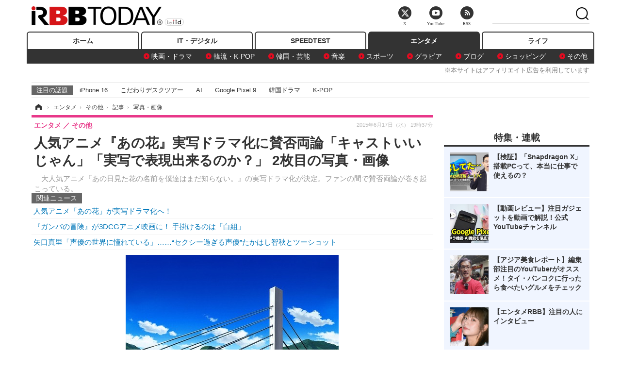

--- FILE ---
content_type: text/html; charset=utf-8
request_url: https://www.rbbtoday.com/article/img/2015/06/17/132387/470618.html
body_size: 12169
content:
<!doctype html>
<html lang="ja" prefix="og: http://ogp.me/ns#">
<head>
<meta charset="UTF-8">
<meta name="viewport" content="width=1170">
<meta property="fb:app_id" content="213710028647386">
<link rel="stylesheet" href="/base/css/a.css?__=2025122404">
<script type="text/javascript">
(function(w,k,v,k2,v2) {
  w[k]=v; w[k2]=v2;
  var val={}; val[k]=v; val[k2]=v2;
  (w.dataLayer=w.dataLayer||[]).push(val);
})(window, 'tpl_name', 'pages/image', 'tpl_page', 'image');
</script>
<script src="/base/scripts/jquery-2.1.3.min.js"></script>
<script type="text/javascript" async src="/base/scripts/a.min.js?__=2025122404"></script>




<!-- Facebook Pixel Code -->
<script>
!function(f,b,e,v,n,t,s){if(f.fbq)return;n=f.fbq=function(){n.callMethod?
n.callMethod.apply(n,arguments):n.queue.push(arguments)};if(!f._fbq)f._fbq=n;
n.push=n;n.loaded=!0;n.version='2.0';n.queue=[];t=b.createElement(e);t.async=!0;
t.src=v;s=b.getElementsByTagName(e)[0];s.parentNode.insertBefore(t,s)}(window,
document,'script','https://connect.facebook.net/en_US/fbevents.js');
fbq('init', '1665201680438262');
fbq('track', 'PageView');
</script>
<noscript><img height="1" width="1" style="display:none"
src="https://www.facebook.com/tr?id=1665201680438262&ev=PageView&noscript=1"
/></noscript>
<!-- DO NOT MODIFY -->
<!-- End Facebook Pixel Code -->




    <title>人気アニメ『あの花』実写ドラマ化に賛否両論「キャストいいじゃん」「実写で表現出来るのか？」 2枚目の写真・画像 | RBB TODAY</title>
  <meta name="keywords" content="人気アニメ『あの花』実写ドラマ化に賛否両論「キャストいいじゃん」「実写で表現出来るのか？」,画像,写真,ニュース,RBB TODAY">
  <meta name="description" content="　大人気アニメ『あの日見た花の名前を僕達はまだ知らない。』の実写ドラマ化が決定。ファンの間で賛否両論が巻き起こっている。 (C) フジテレビ 『あの日見た花の名前を僕達はまだ知らない。』アニメ代表カット 2枚目の写真・画像">
  <meta name="thumbnail" content="https://www.rbbtoday.com/imgs/ogp_f/470618.jpg">

    
        <meta name="twitter:title" content="人気アニメ『あの花』実写ドラマ化に賛否両論「キャストいいじゃん」「実写で表現出来るのか？」 2枚目の写真・画像 | RBB TODAY">
    <meta name="twitter:card" content="photo">
    <meta name="twitter:site" content="@RBBTODAY">
    <meta name="twitter:url" content="https://www.rbbtoday.com/article/img/2015/06/17/132387/470618.html">
    <meta name="twitter:image" content="https://www.rbbtoday.com/imgs/p/puvWSRmBT8ymJJcQc2fkhylO-UA3Q0JFREdG/470618.jpg">
  
    <meta property="og:title" content="人気アニメ『あの花』実写ドラマ化に賛否両論「キャストいいじゃん」「実写で表現出来るのか？」 2枚目の写真・画像 | RBB TODAY">
  <meta property="og:description" content="　大人気アニメ『あの日見た花の名前を僕達はまだ知らない。』の実写ドラマ化が決定。ファンの間で賛否両論が巻き起こっている。 (C) フジテレビ 『あの日見た花の名前を僕達はまだ知らない。』アニメ代表カット 2枚目の写真・画像">


<meta property="og:type" content="article">
<meta property="og:site_name" content="RBB TODAY">
<meta property="og:url" content="https://www.rbbtoday.com/article/img/2015/06/17/132387/470618.html">
<meta property="og:image" content="https://www.rbbtoday.com/imgs/ogp_f/470618.jpg">

<link rel="apple-touch-icon" sizes="76x76" href="/base/images/touch-icon-76.png">
<link rel="apple-touch-icon" sizes="120x120" href="/base/images/touch-icon-120.png">
<link rel="apple-touch-icon" sizes="152x152" href="/base/images/touch-icon-152.png">
<link rel="apple-touch-icon" sizes="180x180" href="/base/images/touch-icon-180.png">

<meta name='robots' content='max-image-preview:large' /><script>var dataLayer = dataLayer || [];dataLayer.push({'customCategory': 'entertainment','customSubCategory': 'others','customProvider': 'RBBTODAY','customAuthorId': '','customAuthorName': '原田','customPrimaryGigaId': '1591','customPrimaryGigaName': 'アニメ'});</script><meta name="cXenseParse:iid-articleid" content="132387">
<meta name="cXenseParse:iid-article-title" content="人気アニメ『あの花』実写ドラマ化に賛否両論「キャストいいじゃん」「実写で表現出来るのか？」">
<meta name="cXenseParse:iid-page-type" content="画像ページ">
<meta name="cXenseParse:iid-page-name" content="image">
<meta name="cXenseParse:iid-category" content="エンタメ">
<meta name="cXenseParse:iid-subcategory" content="その他">
<meta name="cXenseParse:iid-hidden-adsense" content="false">
<meta name="cXenseParse:iid-hidden-other-ad" content="false">
<meta name="cXenseParse:iid-giga-name" content="アニメ">
<meta name="cXenseParse:iid-giga-name" content="映画・ドラマ">
<meta name="cXenseParse:iid-giga-name" content="エンタメトピックス">
<meta name="cXenseParse:iid-article-type" content="通常記事">
<meta name="cXenseParse:iid-provider-name" content="RBB TODAY">
<meta name="cXenseParse:author" content="原田">
<meta name="cXenseParse:recs:publishtime" content="2015-06-17T19:37:58+0900">
<meta name="cxenseparse:iid-publish-yyyy" content="2015">
<meta name="cxenseparse:iid-publish-yyyymm" content="201506">
<meta name="cxenseparse:iid-publish-yyyymmdddd" content="20150617">
<script async src="https://cdn.cxense.com/track_banners_init.js"></script>
<link rel="canonical" href="https://www.rbbtoday.com/article/img/2015/06/17/132387/470619.html">
<link rel="alternate" media="only screen and (max-width: 640px)" href="https://s.rbbtoday.com/article/img/2015/06/17/132387/470618.html">
<link rel="alternate" type="application/rss+xml" title="RSS" href="https://www.rbbtoday.com/rss20/index.rdf">

</head>

<body class="thm-page-arti-image page-cate--entertainment page-cate--entertainment-others page-subcate--others" data-nav="entertainment">
<noscript><iframe src="//www.googletagmanager.com/ns.html?id=GTM-W379ZD"
height="0" width="0" style="display:none;visibility:hidden"></iframe></noscript>
<script>
(function(w,d,s,l,i){w[l]=w[l]||[];w[l].push({'gtm.start':
new Date().getTime(),event:'gtm.js'});var f=d.getElementsByTagName(s)[0],
j=d.createElement(s),dl=l!='dataLayer'?'&l='+l:'';j.async=true;j.src=
'//www.googletagmanager.com/gtm.js?id='+i+dl;f.parentNode.insertBefore(j,f);
})(window,document,'script','dataLayer','GTM-W379ZD');
</script>

<header class="thm-header">
  <div class="header-wrapper cf">
<div class="header-logo">
  <a class="link" href="https://www.rbbtoday.com/" data-sub-title=""><img class="logo" src="/base/images/header-logo.2025122404.png" alt="RBB TODAY | ブロードバンド情報サイト"></a>
</div>
  </div>
<nav class="thm-nav global-nav js-global-nav"><ul class="nav-main-menu js-main-menu"><li class="item js-nav-home nav-home"><a class="link" href="/">ホーム</a><ul class="nav-sub-menu js-sub-menu"></ul><!-- /.nav-sub-menu --></li><!-- /.item --><li class="item js-nav-digital nav-digital"><a class="link" href="/category/digital/">IT・デジタル</a><ul class="nav-sub-menu js-sub-menu"><li class="sub-item"><a  class="link" href="/category/digital/mobilebiz/latest/">スマートフォン</a></li><li class="sub-item"><a  class="link" href="/category/digital/neta/latest/">ネタ</a></li><li class="sub-item"><a  class="link" href="/category/digital/gadget/latest/">ガジェット・ツール</a></li><li class="sub-item"><a  class="link" href="/category/digital/shopping/latest/">ショッピング</a></li><li class="sub-item"><a  class="link" href="/category/digital/others/latest/">その他</a></li></ul><!-- /.nav-sub-menu --></li><!-- /.item --><li class="item js-nav-speed nav-speed"><a class="link" href="https://speed.rbbtoday.com/" target="_blank" rel="noopener">SPEEDTEST</a></li><li class="item js-nav-entertainment nav-entertainment"><a class="link" href="/category/entertainment/">エンタメ</a><ul class="nav-sub-menu js-sub-menu"><li class="sub-item"><a  class="link" href="/category/entertainment/movie/latest/">映画・ドラマ</a></li><li class="sub-item"><a  class="link" href="/category/entertainment/korea/latest/">韓流・K-POP</a></li><li class="sub-item"><a  class="link" href="/category/entertainment/korea-entertainment/latest/">韓国・芸能</a></li><li class="sub-item"><a  class="link" href="/category/entertainment/music/latest/">音楽</a></li><li class="sub-item"><a  class="link" href="/category/entertainment/sports/latest/">スポーツ</a></li><li class="sub-item"><a  class="link" href="/category/entertainment/gravure/latest/">グラビア</a></li><li class="sub-item"><a  class="link" href="/category/entertainment/blog/latest/">ブログ</a></li><li class="sub-item"><a  class="link" href="/category/entertainment/shopping/latest/">ショッピング</a></li><li class="sub-item"><a  class="link" href="/category/entertainment/others/latest/">その他</a></li></ul><!-- /.nav-sub-menu --></li><!-- /.item --><li class="item js-nav-life nav-life"><a class="link" href="/category/life/">ライフ</a><ul class="nav-sub-menu js-sub-menu"><li class="sub-item"><a  class="link" href="/category/life/life-gourmet/latest/">グルメ</a></li><li class="sub-item"><a  class="link" href="/category/life/pet/latest/">ペット</a></li><li class="sub-item"><a  class="link" href="/category/life/shopping/latest/">ショッピング</a></li><li class="sub-item"><a  class="link" href="/category/life/others/latest/">その他</a></li></ul><!-- /.nav-sub-menu --></li><!-- /.item --></ul><!-- /.nav-main-menu --></nav><!-- /.thm-nav --><div style="font-size: .95em; width: 96%; max-width: 1150px; margin:5px auto 0; color:#777; text-align: right;">※本サイトはアフィリエイト広告を利用しています</div>




<dl class="nav-giga cf ">
 <dt class="heading">注目の話題</dt>
 <dd class="keyword">
  <ul>
      <li class="item"><a class="link" href="https://www.rbbtoday.com/article/2024/09/22/223225.html"  target="_blank">iPhone 16</a></li>
      <li class="item"><a class="link" href="https://www.rbbtoday.com/special/4513/recent/" >こだわりデスクツアー</a></li>
      <li class="item"><a class="link" href="https://www.rbbtoday.com/special/2497/recent/"  target="_blank">AI</a></li>
      <li class="item"><a class="link" href="https://www.rbbtoday.com/article/2024/08/23/222587.html"  target="_blank">Google Pixel 9</a></li>
      <li class="item"><a class="link" href="https://www.rbbtoday.com/special/1600/recent/"  target="_blank">韓国ドラマ</a></li>
      <li class="item"><a class="link" href="https://www.rbbtoday.com/special/4579/recent/K-POP"  target="_blank">K-POP</a></li>
  </ul>
 </dd>
</dl>

<!-- global_nav -->
</header>

<div class="thm-body cf">
  <div class="breadcrumb">
<span id="breadcrumbTop"><a class="link" href="https://www.rbbtoday.com/"><span class="item icon icon-bc--home">ホーム</span></a></span>
<i class="separator icon icon-bc--arrow"> › </i>
<span id="BreadcrumbSecond">
  <a class="link" href="/category/entertainment/">
    <span class="item icon icon-bc--entertainment">エンタメ</span>
  </a>
</span>
<i class="separator icon icon-bc--arrow"> › </i>
<span id="BreadcrumbThird">
  <a class="link" href="/category/entertainment/others/latest/">
    <span class="item icon icon-bc--others">その他</span>
  </a>
</span>
<i class="separator icon icon-bc--arrow"> › </i>

    <span id="breadcrumbLast"><a class="link" href="/article/2015/06/17/132387.html"><span class="item icon icon-bc--article">記事</span></a></span>
    <i class="separator icon icon-bc--arrow"> › </i>

    <span class="item">写真・画像</span>
  </div>
  <main class="thm-main">
<header class="arti-header">
  <a href="/article/2015/06/17/132387.html?from=image-page-title" class="link-image-page-title">    <h1 class="head">人気アニメ『あの花』実写ドラマ化に賛否両論「キャストいいじゃん」「実写で表現出来るのか？」 2枚目の写真・画像</h1>
  </a>  <p class="arti-summary">　大人気アニメ『あの日見た花の名前を僕達はまだ知らない。』の実写ドラマ化が決定。ファンの間で賛否両論が巻き起こっている。</p>
  <div class="group">
    <span class="category-group-name">エンタメ</span>
    <span class="category-name">その他</span>
  </div>
  <div class="date">
    <time class="pubdate" itemprop="datePublished" datetime="2015-06-17T19:37:58+09:00">2015年6月17日（水） 19時37分</time>
  </div>
</header>


<section class="main-pickup pickup">
  <h2 class="caption">関連ニュース</h2>
  <ul class="pickup-list">
      <li class="item item--line"><a class="link" href="/article/2015/06/17/132346.html">人気アニメ「あの花」が実写ドラマ化へ！<time class="date" datetime="2015-06-17T09:00:04+09:00"></time></a></li>
      <li class="item item--line"><a class="link" href="/article/2015/06/12/132194.html">『ガンバの冒険』が3DCGアニメ映画に！ 手掛けるのは「白組」<time class="date" datetime="2015-06-12T05:15:05+09:00"></time></a></li>
      <li class="item item--line"><a class="link" href="/article/2015/06/10/132105.html">矢口真里「声優の世界に憧れている」……“セクシー過ぎる声優”たかはし智秋とツーショット<time class="date" datetime="2015-06-10T13:08:26+09:00"></time></a></li>
  </ul><!-- /.pickup-list -->
</section><div class="arti-content arti-content--image">
  <div class="figure-area figure-area--zoom">
    <figure class="figure">
  
  <a class="link" href="/article/2015/06/17/132387.html"><img class="image" src="/imgs/p/5Mv003Y5bG8YWlzdSjWJq4VMdEMsQ0JFREdG/470618.jpg" alt="『あの日見た花の名前を僕達はまだ知らない。』アニメ代表カット" width="439" height="620"></a>
      <figcaption class="figcaption">
        <span class="copyright">(C) フジテレビ</span>
        <span class="caption">『あの日見た花の名前を僕達はまだ知らない。』アニメ代表カット</span>
      </figcaption>
    </figure>
  </div>
  <div class="figure-pagination">
    <ul class="paging-list">
      <li class="item paging-prev"><a class="link icon icon--paging-prev" href="/article/img/2015/06/17/132387/470619.html">前の画像</a></li>
      <li class="item paging-back">
        <a class="link icon icon--paging-back" href="/article/2015/06/17/132387.html">この記事へ戻る
          <span class="count">2/2</span>
        </a>
      </li>
    </ul>
  </div>


</div>
<ul class="thumb-list cf">

  <li class="item">
    <a class="link" href="/article/img/2015/06/17/132387/470619.html">
      <img class="image" src="/imgs/p/0bAjJyffzYxYtm1NgnP1fE1PNkE4Q0JFREdG/470619.jpg" alt="『あの日見た花の名前を僕達はまだ知らない。』ドラマ代表カット" width="120" height="120">
    </a>
  </li>

  <li class="item">
    <a class="link" href="/article/img/2015/06/17/132387/470618.html">
      <img class="image" src="/imgs/p/0bAjJyffzYxYtm1NgnP1fE1PNkE4Q0JFREdG/470618.jpg" alt="『あの日見た花の名前を僕達はまだ知らない。』アニメ代表カット" width="120" height="120">
    </a>
  </li>
</ul>


<script class="recruitment-box-updater"
    data-instance-id="box1"
    data-limit="6"
    data-start="1"
    src="/base/scripts/recruitmentBoxUpdater.js?2025072801"
    data-api-url="https://recruitbox.media.iid.jp/sites/rbbtoday.com.json">
</script>

<section class="main-pickup">
  <h2 class="caption">編集部おすすめの記事</h2>
  <ul class="pickup-list cf">


    <li class="item item--box item--cate-entertainment item--cate-entertainment-movie item--subcate-movie"><a class="link" href="/article/2015/06/17/132346.html?pickup_list_click1=true">
      <article class="pickup-content">
        <img class="figure" src="/imgs/square_large/470478.jpg" alt="人気アニメ「あの花」が実写ドラマ化へ！ 画像" width="140" height="140">
        <span class="figcaption">人気アニメ「あの花」が実写ドラマ化へ！<time class="date" datetime="2015-06-17T09:00:04+09:00">2015.6.17(水) 9:00</time></span>
      </article>
    </a></li>

    <li class="item item--box item--cate-entertainment item--cate-entertainment-movie item--subcate-movie"><a class="link" href="/article/2015/06/12/132194.html?pickup_list_click2=true">
      <article class="pickup-content">
        <img class="figure" src="/imgs/square_large/469681.jpg" alt="『ガンバの冒険』が3DCGアニメ映画に！ 手掛けるのは「白組」 画像" width="140" height="140">
        <span class="figcaption">『ガンバの冒険』が3DCGアニメ映画に！ 手掛けるのは「白組」<time class="date" datetime="2015-06-12T05:15:05+09:00">2015.6.12(金) 5:15</time></span>
      </article>
    </a></li>

    <li class="item item--box item--cate-entertainment item--cate-entertainment-blog item--subcate-blog"><a class="link" href="/article/2015/06/10/132105.html?pickup_list_click3=true">
      <article class="pickup-content">
        <img class="figure" src="/base/images/noimage.png" alt="矢口真里「声優の世界に憧れている」……“セクシー過ぎる声優”たかはし智秋とツーショット 画像" width="140" height="140">
        <span class="figcaption">矢口真里「声優の世界に憧れている」……“セクシー過ぎる声優”たかはし智秋とツーショット<time class="date" datetime="2015-06-10T13:08:26+09:00">2015.6.10(水) 13:08</time></span>
      </article>
    </a></li>

    <li class="item item--box item--cate-entertainment item--cate-entertainment-movie item--subcate-movie"><a class="link" href="/article/2015/06/09/132065.html?pickup_list_click4=true">
      <article class="pickup-content">
        <img class="figure" src="/imgs/square_large/469046.jpg" alt="『アカギ』ドラマ版、鷲巣役・津川雅彦のキャスティングに「見事な配役」の声 画像" width="140" height="140">
        <span class="figcaption">『アカギ』ドラマ版、鷲巣役・津川雅彦のキャスティングに「見事な配役」の声<time class="date" datetime="2015-06-09T13:23:04+09:00">2015.6.9(火) 13:23</time></span>
      </article>
    </a></li>
  </ul>
  <ul class="pickup-list">
    <li class="item item--line item--cate-entertainment item--cate-entertainment-others item--subcate-others"><a class="link" href="/article/2015/06/04/131952.html">増田こうすけ『ギャグマンガ日和』が今秋舞台化……ファンは驚き「企画自体がギャグ」<time class="date" datetime="2015-06-04T20:00:07+09:00">2015.6.4(木) 20:00</time></a></li>
    <li class="item item--line item--cate-entertainment item--cate-entertainment-others item--subcate-others"><a class="link" href="/article/2015/03/25/129787.html">足立梨花、『黒子のバスケ』男装コスプレに挑戦……「漫画全巻読んだから」<time class="date" datetime="2015-03-25T14:38:21+09:00">2015.3.25(水) 14:38</time></a></li>
    <li class="item item--line item--cate-entertainment item--cate-entertainment-others item--subcate-others"><a class="link" href="/article/2015/06/10/132123.html">『エヴァ』声優・緒方恵美のもとにステマ依頼？　「そんなんがオレとこに……」<time class="date" datetime="2015-06-10T16:56:29+09:00">2015.6.10(水) 16:56</time></a></li>
    <li class="item item--line item--cate-entertainment item--cate-entertainment-others item--subcate-others"><a class="link" href="/article/2015/06/12/132246.html">「花京院のレロレロチャーイ」など……タワレコ渋谷×『ジョジョ』コラボ企画に新メニュー＆グッズ<time class="date" datetime="2015-06-12T18:57:52+09:00">2015.6.12(金) 18:57</time></a></li>
  </ul>
</section>

<section class="main-feature">
  <h2 class="caption">特集</h2>
  <div class="feature-group">
    <h3 class="feature-title"><a class="link" href="/special/1591/recent/%E3%82%A2%E3%83%8B%E3%83%A1">アニメ</a></h3>
    <ul class="feature-list cf">

      <li class="item item--main item--cate-life item--cate-life-life-gourmet item--subcate-life-gourmet"><a class="link" href="/article/2025/10/06/237663.html">
        <article class="feature-content">
          <img class="figure" src="/imgs/p/80QnbhSu7Qc8HqNqhlkEqilOSkHtQ0JFREdG/953055.jpg" alt="『ハイキュー!!』キャプテン大集合！大戸屋で限定メニュー＆グッズを15日より販売" width="260" height="173">
          <span class="figcaption">
            <span class="title">『ハイキュー!!』キャプテン大集合！大戸屋で限定メニュー＆グッズを15日より販売</span>
            <time class="date" datetime="2025-10-06T14:53:32+09:00">2025年10月6日</time>
            <p class="lead">大戸屋はハイキュー!!キャプテンのコラボキャンペーンを10月15…</p>
          </span>
        </article>
      </a></li>

      <li class="item item--sub item--cate-entertainment item--cate-entertainment-others item--subcate-others"><a class="link" href="/article/2025/09/24/237003.html">
        <article class="feature-content">
          <img class="figure" src="/imgs/p/80QnbhSu7Qc8HqNqhlkEqilOSkHtQ0JFREdG/949209.jpg" alt="TVアニメ『新世紀エヴァンゲリオン』30周年記念で2025年10月より再放送決定！記念品販売や大型イベント開催も" width="260" height="173">
          <span class="figcaption">
            <span class="title">TVアニメ『新世紀エヴァンゲリオン』30周年記念で2025年10月より再放送決定！記念品販売や大型イベント開催も</span>
            <time class="date" datetime="2025-09-24T16:48:14+09:00">2025年9月24日</time>
          </span>
        </article>
      </a></li>

      <li class="item item--sub item--cate-entertainment item--cate-entertainment-others item--subcate-others"><a class="link" href="/article/2025/09/17/236693.html">
        <article class="feature-content">
          <img class="figure" src="/imgs/p/80QnbhSu7Qc8HqNqhlkEqilOSkHtQ0JFREdG/947429.jpg" alt="映画『鬼滅の刃』、原画収録の“パンフレット副読本”が入場者特典に！20日から配布開始" width="260" height="173">
          <span class="figcaption">
            <span class="title">映画『鬼滅の刃』、原画収録の“パンフレット副読本”が入場者特典に！20日から配布開始</span>
            <time class="date" datetime="2025-09-17T15:35:53+09:00">2025年9月17日</time>
          </span>
        </article>
      </a></li>
    </ul>
  </div>
  <div class="feature-group">
    <h3 class="feature-title"><a class="link" href="/special/1592/recent/%E6%98%A0%E7%94%BB%E3%83%BB%E3%83%89%E3%83%A9%E3%83%9E">映画・ドラマ</a></h3>
    <ul class="feature-list cf">

      <li class="item item--main item--cate-entertainment item--cate-entertainment-movie item--subcate-movie"><a class="link" href="/article/2026/01/10/242129.html">
        <article class="feature-content">
          <img class="figure" src="/imgs/p/80QnbhSu7Qc8HqNqhlkEqilOSkHtQ0JFREdG/979412.jpg" alt="山崎貴監督によるゴジラ最新映画『ゴジラ-0.0』公開日が2026年11月3日に決定！最新ビジュアルも公開" width="260" height="173">
          <span class="figcaption">
            <span class="title">山崎貴監督によるゴジラ最新映画『ゴジラ-0.0』公開日が2026年11月3日に決定！最新ビジュアルも公開</span>
            <time class="date" datetime="2026-01-10T19:51:32+09:00">2026年1月10日</time>
            <p class="lead">「ゴジラ-0.0」が2026年11月3日に公開され、北米でも同時公開。…</p>
          </span>
        </article>
      </a></li>

      <li class="item item--sub item--cate-entertainment item--cate-entertainment-others item--subcate-others"><a class="link" href="/article/2026/01/10/242122.html">
        <article class="feature-content">
          <img class="figure" src="/imgs/p/80QnbhSu7Qc8HqNqhlkEqilOSkHtQ0JFREdG/979349.jpg" alt="中村雅俊もタジタジ!?映画『俺たちの旅』82歳・秋野太作の暴走に観客は爆笑「できはどうだっていい」" width="260" height="173">
          <span class="figcaption">
            <span class="title">中村雅俊もタジタジ!?映画『俺たちの旅』82歳・秋野太作の暴走に観客は爆笑「できはどうだっていい」</span>
            <time class="date" datetime="2026-01-10T15:44:08+09:00">2026年1月10日</time>
          </span>
        </article>
      </a></li>

      <li class="item item--sub item--cate-entertainment item--cate-entertainment-movie item--subcate-movie"><a class="link" href="/article/2026/01/07/241978.html">
        <article class="feature-content">
          <img class="figure" src="/imgs/p/80QnbhSu7Qc8HqNqhlkEqilOSkHtQ0JFREdG/978488.jpg" alt="岡崎紗絵、玉木宏の撮影現場での意外な一面を暴露「何かやってるな！」" width="260" height="173">
          <span class="figcaption">
            <span class="title">岡崎紗絵、玉木宏の撮影現場での意外な一面を暴露「何かやってるな！」</span>
            <time class="date" datetime="2026-01-07T17:54:38+09:00">2026年1月7日</time>
          </span>
        </article>
      </a></li>
    </ul>
  </div>
  <div class="feature-group">
    <h3 class="feature-title"><a class="link" href="/special/3312/recent/%E3%82%A8%E3%83%B3%E3%82%BF%E3%83%A1%E3%83%88%E3%83%94%E3%83%83%E3%82%AF%E3%82%B9">エンタメトピックス</a></h3>
    <ul class="feature-list cf">

      <li class="item item--main item--cate-entertainment item--cate-entertainment-others item--subcate-others"><a class="link" href="/article/2026/02/03/243375.html">
        <article class="feature-content">
          <img class="figure" src="/imgs/p/80QnbhSu7Qc8HqNqhlkEqilOSkHtQ0JFREdG/986202.jpg" alt="「美脚にクラクラッ」安斉星来のミニスカファッションにファン悶絶" width="260" height="173">
          <span class="figcaption">
            <span class="title">「美脚にクラクラッ」安斉星来のミニスカファッションにファン悶絶</span>
            <time class="date" datetime="2026-02-03T23:06:32+09:00">2026年2月3日</time>
            <p class="lead">安斉星来がミニスカコーデを披露し、番組出演やファンから絶賛…</p>
          </span>
        </article>
      </a></li>

      <li class="item item--sub item--cate-entertainment item--cate-entertainment-blog item--subcate-blog"><a class="link" href="/article/2026/02/03/243374.html">
        <article class="feature-content">
          <img class="figure" src="/imgs/p/80QnbhSu7Qc8HqNqhlkEqilOSkHtQ0JFREdG/986197.jpg" alt="みちょぱの残りご飯おにぎりの悩みに共感の声" width="260" height="173">
          <span class="figcaption">
            <span class="title">みちょぱの残りご飯おにぎりの悩みに共感の声</span>
            <time class="date" datetime="2026-02-03T22:40:51+09:00">2026年2月3日</time>
          </span>
        </article>
      </a></li>

      <li class="item item--sub item--cate-entertainment item--cate-entertainment-others item--subcate-others"><a class="link" href="/article/2026/02/03/243373.html">
        <article class="feature-content">
          <img class="figure" src="/imgs/p/80QnbhSu7Qc8HqNqhlkEqilOSkHtQ0JFREdG/986198.jpg" alt="谷まりあ、浪人時代に林先生の指導で「偏差値10」アップもプチ不満？「『今でしょ』は一回も…」" width="260" height="173">
          <span class="figcaption">
            <span class="title">谷まりあ、浪人時代に林先生の指導で「偏差値10」アップもプチ不満？「『今でしょ』は一回も…」</span>
            <time class="date" datetime="2026-02-03T22:39:17+09:00">2026年2月3日</time>
          </span>
        </article>
      </a></li>
    </ul>
  </div>
</section>

<section class="main-feature linkbox">
  <div class="feature-group">
  <h2 class="caption">ピックアップ</h2>
  <ul class="feature-list cf">

      <li class="item item--sub"><a class="link" href="https://www.rbbtoday.com/special/1766/recent/"  target="_blank" >
        <article class="feature-content">

          <img class="figure" src="/imgs/p/80QnbhSu7Qc8HqNqhlkEqilOSkHtQ0JFREdG/525439.jpg" alt="【特集】インタビュー" width="260" height="173">
          <span class="figcaption">
            <span class="title">【特集】インタビュー</span>
           </span>
        </article>
      </a></li>
      <li class="item item--sub"><a class="link" href="/special/4170/recent/%E3%82%A8%E3%83%B3%E3%82%B8%E3%83%8B%E3%82%A2%E5%A5%B3%E5%AD%90"  target="_blank" >
        <article class="feature-content">

          <img class="figure" src="/imgs/p/80QnbhSu7Qc8HqNqhlkEqilOSkHtQ0JFREdG/511972.jpg" alt="連載・今週のエンジニア女子" width="260" height="173">
          <span class="figcaption">
            <span class="title">連載・今週のエンジニア女子</span>
           </span>
        </article>
      </a></li>
      <li class="item item--sub"><a class="link" href="/special/4264/recent/%E8%BF%91%E6%9C%AA%E6%9D%A5%EF%BC%81%E3%82%B9%E3%83%9E%E3%83%BC%E3%83%88%E3%83%AD%E3%83%83%E3%82%AF%E3%81%AE%E4%B8%96%E7%95%8C"  target="_blank" >
        <article class="feature-content">

          <img class="figure" src="/imgs/p/80QnbhSu7Qc8HqNqhlkEqilOSkHtQ0JFREdG/515384.jpg" alt="【特集】近未来！スマートロックの世界" width="260" height="173">
          <span class="figcaption">
            <span class="title">【特集】近未来！スマートロックの世界</span>
           </span>
        </article>
      </a></li>
  </ul>
  </div>
</section>

<section class="main-ranking">
  <h3 class="caption">エンタメ アクセスランキング</h3>
  <ol class="ranking-list">

    <li class="item item--cate-entertainment item--cate-entertainment-korea-entertainment item--subcate-korea-entertainment rank rank--first">
    <a class="link" href="/article/2026/01/31/243187.html">
      <article class="ranking-content">
        <img class="figure" src="/imgs/img_related_m/985176.jpg" alt="理容師資格を持つ俳優パク・ボゴム、合格率2割の美容師資格試験に挑戦「パーマが難しかった」" width="260" height="173">
        <h4 class="figcaption">理容師資格を持つ俳優パク・ボゴム、合格率2割の美容師資格試験に挑戦「パーマが難しかった」<time class="date" datetime="2026-01-31T13:17:13+09:00">2026年1月31日 13:17</time></h4>
      </article>
    </a></li>

    <li class="item item--cate-entertainment item--cate-entertainment-blog item--subcate-blog rank rank--second">
    <a class="link" href="/article/2026/02/03/243370.html">
      <article class="ranking-content">
        <img class="figure" src="/imgs/img_related_m/986192.jpg" alt="浅田真央の“伝説のソチ五輪”舞台裏をプルシェンコらが証言！NHK『アナザーストーリーズ』4日放送" width="260" height="173">
        <h4 class="figcaption">浅田真央の“伝説のソチ五輪”舞台裏をプルシェンコらが証言！NHK『アナザーストーリーズ』4日放送<time class="date" datetime="2026-02-03T21:39:43+09:00">2026年2月3日 21:39</time></h4>
      </article>
    </a></li>

    <li class="item item--cate-entertainment item--cate-entertainment-korea-entertainment item--subcate-korea-entertainment rank rank--third">
    <a class="link" href="/article/2026/01/21/242661.html">
      <article class="ranking-content">
        <img class="figure" src="/imgs/img_related_m/982407.jpg" alt="「G-DRAGONの熱愛相手」は伊達じゃなかった！『脱出おひとり島5』の“ホットガール”キム・ゴウン" width="260" height="173">
        <h4 class="figcaption">「G-DRAGONの熱愛相手」は伊達じゃなかった！『脱出おひとり島5』の“ホットガール”キム・ゴウン<time class="date" datetime="2026-01-21T16:17:27+09:00">2026年1月21日 16:17</time></h4>
      </article>
    </a></li>
    <li class="item item--cate-entertainment item--cate-entertainment-gravure item--subcate-gravure rank">
    <a class="link" href="/article/2025/12/01/240325.html">
      <article class="ranking-content">
        <h4 class="title">元でんぱ組.inc・根本凪、セクシーな温泉カットから“RPG風”グラビアまで！デジタル写真集を2作同時発売<time class="date" datetime="2025-12-01T19:03:09+09:00">2025年12月1日 19:03</time></h4>
      </article>
    </a></li>
    <li class="item item--cate-entertainment item--cate-entertainment-gravure item--subcate-gravure rank">
    <a class="link" href="/article/2026/02/03/243343.html">
      <article class="ranking-content">
        <h4 class="title">元でんぱ組.inc・根本凪、美ヒップきわだつ振り返りショット！活動休止直前の“見納めボディ”披露<time class="date" datetime="2026-02-03T16:02:29+09:00">2026年2月3日 16:02</time></h4>
      </article>
    </a></li>
    <li class="item item--cate-entertainment item--cate-entertainment-others item--subcate-others rank">
    <a class="link" href="/article/2026/02/03/243368.html">
      <article class="ranking-content">
        <h4 class="title">大河ドラマ『豊臣兄弟！』池松壮亮＆浜辺美波、“秀吉と寧々のゆかりの地”の節分祭で豆まき！「たくさん福をもらうことができました」<time class="date" datetime="2026-02-03T20:46:21+09:00">2026年2月3日 20:46</time></h4>
      </article>
    </a></li>
    <li class="item item--cate-entertainment item--cate-entertainment-korea-entertainment item--subcate-korea-entertainment rank">
    <a class="link" href="/article/2026/01/30/243126.html">
      <article class="ranking-content">
        <h4 class="title">BTS・J-HOPE、カムバック控え近況公開！V＆JUNG KOOKの“手繋ぎショット”にファン歓喜<time class="date" datetime="2026-01-30T10:47:38+09:00">2026年1月30日 10:47</time></h4>
      </article>
    </a></li>
    <li class="item item--cate-entertainment item--cate-entertainment-others item--subcate-others rank">
    <a class="link" href="/article/2025/10/06/237669.html">
      <article class="ranking-content">
        <h4 class="title">大地真央、浅田真央の名前は“私が由来”！50周年コンサートでの交流も明かす<time class="date" datetime="2025-10-06T16:12:24+09:00">2025年10月6日 16:12</time></h4>
      </article>
    </a></li>
    <li class="item item--cate-entertainment item--cate-entertainment-korea-entertainment item--subcate-korea-entertainment rank">
    <a class="link" href="/article/2026/02/03/243337.html">
      <article class="ranking-content">
        <h4 class="title">NewJeans、活動再開の“兆し”と消えない不安　「決まらない1人」は今も宙に浮いたまま<time class="date" datetime="2026-02-03T14:17:15+09:00">2026年2月3日 14:17</time></h4>
      </article>
    </a></li>
    <li class="item item--cate-entertainment item--cate-entertainment-gravure item--subcate-gravure rank">
    <a class="link" href="/article/2025/08/26/235589.html">
      <article class="ranking-content">
        <h4 class="title">天木じゅん、ランジェリー姿で“Iカップ”の圧巻美バスト見せつけ！<time class="date" datetime="2025-08-26T22:01:33+09:00">2025年8月26日 22:01</time></h4>
      </article>
    </a></li>
  </ol>
  <p class="more"><a class="link" href="/article/ranking/">
    <span class="inner">アクセスランキングをもっと見る</span>
  </a></p>
</section>


<script src="https://one.adingo.jp/tag/rbbtoday/bc13520a-743a-4c1e-a172-ed754bb92a92.js"></script>

  </main>
  <aside class="thm-aside">




<script type="text/x-handlebars-template" id="box-pickup-list-69821ca8beec0">
{{#*inline &quot;li&quot;}}
&lt;li class=&quot;item&quot;&gt;
  &lt;a class=&quot;link&quot; href=&quot;{{link}}&quot; target=&quot;{{target}}&quot; rel=&quot;{{rel}}&quot;&gt;
    &lt;article class=&quot;side-content&quot;&gt;
      {{#if image_url}}
      &lt;img class=&quot;figure&quot; src=&quot;{{image_url}}&quot; alt=&quot;&quot; width=&quot;{{width}}&quot; height=&quot;{{height}}&quot;&gt;
      {{/if}}
      &lt;span class=&quot;figcaption&quot;&gt;
      &lt;span class=&quot;title&quot;&gt;{{{link_text}}}&lt;/span&gt;
{{#if attributes.subtext}}
      &lt;p class=&quot;caption&quot;&gt;{{{attributes.subtext}}}&lt;/p&gt;
{{/if}}
    &lt;/span&gt;
    &lt;/article&gt;
  &lt;/a&gt;
&lt;/li&gt;
{{/inline}}

&lt;h2 class=&quot;caption&quot;&gt;&lt;span class=&quot;inner&quot;&gt;特集・連載&lt;/span&gt;&lt;/h2&gt;
&lt;ul class=&quot;pickup-list&quot;&gt;
{{#each items}}
{{&gt; li}}
{{/each}}
&lt;/ul&gt;
</script>
<section class="sidebox sidebox-pickup special"
        data-link-label="特集・連載" data-max-link="5"
        data-template-id="box-pickup-list-69821ca8beec0" data-image-path="/square_large"
        data-no-image="" data-with-image="yes"
        data-highlight-image-path=""
        data-with-subtext="yes"></section>
<section class="sidebox sidebox-news">
  <h2 class="caption"><span class="inner">最新ニュース</span></h2>
  <ul class="news-list">

<li class="item item--highlight">
  <a class="link" href="/article/2026/02/03/243375.html"><article class="side-content">
    <img class="figure" src="/imgs/p/ZVQDFTN5UqxVE2Ad94_CpClOJkGwQ0JFREdG/986202.jpg" alt="「美脚にクラクラッ」安斉星来のミニスカファッションにファン悶絶 画像" width="360" height="240">
    <span class="figcaption">「美脚にクラクラッ」安斉星来のミニスカファッションにファン悶絶</span>
  </article></a>
</li>

<li class="item">
  <a class="link" href="/article/2026/02/03/243374.html"><article class="side-content">
    <img class="figure" src="/imgs/p/K1b6_Il35dGfahQhrBXkj01PNkE4QkJFREdG/986197.jpg" alt="みちょぱの残りご飯おにぎりの悩みに共感の声 画像" width="120" height="120">
    <span class="figcaption">みちょぱの残りご飯おにぎりの悩みに共感の声</span>
  </article></a>
</li>

<li class="item">
  <a class="link" href="/article/2026/02/03/243373.html"><article class="side-content">
    <img class="figure" src="/imgs/p/K1b6_Il35dGfahQhrBXkj01PNkE4QkJFREdG/986198.jpg" alt="谷まりあ、浪人時代に林先生の指導で「偏差値10」アップもプチ不満？「『今でしょ』は一回も…」 画像" width="120" height="120">
    <span class="figcaption">谷まりあ、浪人時代に林先生の指導で「偏差値10」アップもプチ不満？「『今でしょ』は一回も…」</span>
  </article></a>
</li>

<li class="item">
  <a class="link" href="/article/2026/02/03/243372.html"><article class="side-content">
    <img class="figure" src="/imgs/p/K1b6_Il35dGfahQhrBXkj01PNkE4QkJFREdG/986194.jpg" alt="當真あみ、極太恵方巻き頬張るショット公開！ 画像" width="120" height="120">
    <span class="figcaption">當真あみ、極太恵方巻き頬張るショット公開！</span>
  </article></a>
</li>

<li class="item">
  <a class="link" href="/article/2026/02/03/243371.html"><article class="side-content">
    <img class="figure" src="/imgs/p/K1b6_Il35dGfahQhrBXkj01PNkE4QkJFREdG/986195.jpg" alt="「塾に布団を持っていって…」ひょっこりはん、早稲田浪人時代のエピソードにスタジオ悲鳴 画像" width="120" height="120">
    <span class="figcaption">「塾に布団を持っていって…」ひょっこりはん、早稲田浪人時代のエピソードにスタジオ悲鳴</span>
  </article></a>
</li>
  </ul>
  <a class="more" href="/article/"><span class="circle-arrow">最新ニュースをもっと見る</span></a>
</section>


<script class="recruitment-box-updater"
    data-instance-id="box2"
    data-limit="4"
    data-start="1"
    src="/base/scripts/recruitmentBoxUpdater.js?2025072801"
    data-api-url="https://recruitbox.media.iid.jp/sites/rbbtoday.com.json">
</script>



<section class="sidebox sidebox-pickup release prtimes2-today ">
  <h2 class="caption">
    <span class="inner">新着リリース一覧</span>
    <img src="https://www.rbbtoday.com/base/images/press_release_provider-prtimes2-today.png" alt="PR TIMES" class="logo">
  </h2>
  <ul class="pickup-list">
    <li class="item">
      <a class="link" href="https://www.rbbtoday.com/release/prtimes2-today/20260203/1201393.html"><article class="side-content">
        <img class="figure" alt="SM ENTERTAINMENT JAPANとSTUDIO REALIVEが手がけるバーチャルアーティスト『Kiepi』のプレリリース曲、柚木セラ・雨音レナのそれぞれのソロ曲がリリース！" src="/release/imgs/list/7153330.jpg">
        <span class="figcaption">
          <span class="title">SM ENTERTAINMENT JAPANとSTUDIO REALIVEが手がけるバーチャルアーティスト『Kiepi』のプレリリース曲、柚木セラ・雨音レナのそれぞれのソロ曲がリリース！</span>
        </span>
      </article></a>
    </li>
  </ul>
  <a class="more" href="/release/prtimes2-today/"><span class="circle-arrow">リリース一覧をもっと見る</span></a>
</section>


  </aside>
</div>
<div class="thm-footer">
<!-- ========== footer navi components ========== -->
  <div class="footer-nav">
    <section class="footer-nav-wrapper inner">
      <h2 class="footer-logo"><a class="link" href="/"><img class="logo" src="/base/images/header-logo.png" alt=""></a></h2>

<!-- ========== footer site map components ========== -->
      <nav class="footer-sitemap">
        <ul class="sitemap-list cf">

         <li class="item item--nav-digital"><a class="link" href="/category/digital/">IT・デジタル</a>
            <ul class="sitemap-sub-list">
              
                              <li class="sub-item"><a class="link" href="/category/digital/mobilebiz/latest/">スマートフォン</a></li>
                              <li class="sub-item"><a class="link" href="/category/digital/neta/latest/">ネタ</a></li>
                              <li class="sub-item"><a class="link" href="/category/digital/gadget/latest/">ガジェット・ツール</a></li>
                              <li class="sub-item"><a class="link" href="/category/digital/shopping/latest/">ショッピング</a></li>
                              <li class="sub-item"><a class="link" href="/category/digital/others/latest/">その他</a></li>
                          </ul><!-- /.sitemap-sub-list -->
         </li>
          <li class="item item--nav-speed"><a class="link" href="https://speed.rbbtoday.com/" target="_blank" rel="noopener">SPEEDTEST</a></li>
          <li class="item item--nav-entertainment"><a class="link" href="/category/entertainment/">エンタメ</a>
            <ul class="sitemap-sub-list">
              
                              <li class="sub-item"><a class="link" href="/category/entertainment/movie/latest/">映画・ドラマ</a></li>
                              <li class="sub-item"><a class="link" href="/category/entertainment/korea/latest/">韓流・K-POP</a></li>
                              <li class="sub-item"><a class="link" href="/category/entertainment/korea-entertainment/latest/">韓国・芸能</a></li>
                              <li class="sub-item"><a class="link" href="/category/entertainment/music/latest/">音楽</a></li>
                              <li class="sub-item"><a class="link" href="/category/entertainment/sports/latest/">スポーツ</a></li>
                              <li class="sub-item"><a class="link" href="/category/entertainment/gravure/latest/">グラビア</a></li>
                              <li class="sub-item"><a class="link" href="/category/entertainment/blog/latest/">ブログ</a></li>
                              <li class="sub-item"><a class="link" href="/category/entertainment/shopping/latest/">ショッピング</a></li>
                              <li class="sub-item"><a class="link" href="/category/entertainment/others/latest/">その他</a></li>
                          </ul><!-- /.sitemap-sub-list -->           
         </li>
         <li class="item item--nav-life"><a class="link" href="/category/life/">ライフ</a>
            <ul class="sitemap-sub-list">
              
                              <li class="sub-item"><a class="link" href="/category/life/life-gourmet/latest/">グルメ</a></li>
                              <li class="sub-item"><a class="link" href="/category/life/pet/latest/">ペット</a></li>
                              <li class="sub-item"><a class="link" href="/category/life/shopping/latest/">ショッピング</a></li>
                              <li class="sub-item"><a class="link" href="/category/life/others/latest/">その他</a></li>
                          </ul><!-- /.sitemap-sub-list -->
         </li>

        </ul><!-- /.sitemap-list -->

        <ul class="sitemap-list pr cf">
          <li class="item item--nav-s"><a class="link" href="/release/prtimes2-today/">PR TIMES</a></li>
          <li class="item item--nav-s"><a class="link" href="/pages/ad/atpress.html">@Press</a></li>
          <li class="item item--nav-s"><a class="link" href="/release/dreamnews/">DreamNews</a></li>
          <li class="item item--nav-l"><a class="link" href="/release/kyodonews_kokunai/">共同通信PRワイヤー(国内)</a></li>
          <li class="item item--nav-l"><a class="link" href="/release/kyodonews_kaigai/">共同通信PRワイヤー(海外)</a></li>
        </ul><!-- /.sitemap-list -->
      </nav><!-- /.footer-sitemap -->
<!-- ========== footer site map components ========== -->

<!-- ========== footer control components ========== -->
      <div class="footer-control">
        <ul class="control-list cf">
          <li class="item item--social">
            <a class="link icon icon--header-twitter" href="https://twitter.com/RBBTODAY" target="_blank">X</a>
            <a class="link icon icon--header-youtube" href="https://www.youtube.com/user/rbbtodaycom" target="_blank">YouTube</a>
            <a class="link icon icon--header-feed" href="https://www.rbbtoday.com/rss20/index.rdf" target="_blank">RSS</a>
          </li>
        </ul><!-- /.footer-nav-list -->
      </div>
<!-- ========== footer control components ========== -->

    </section><!-- /.footer-nav-wrapper -->
  </div><!-- /.footer-nav -->
<!-- ========== footer navi components ========== --><!-- ========== iid common footer ========== -->
  <footer class="footer-common-link">

    <nav class="common-link-nav inner">
      <ul class="common-link-list cf">
        <li class="item"><a class="link" href="https://www.iid.co.jp/contact/media_contact.html?recipient=rbb">お問い合わせ</a></li>
        <li class="item"><a class="link" href="https://media.iid.co.jp/media/rbbtoday" target="_blank">広告掲載のお問い合わせ</a></li>
        <li class="item"><a class="link" href="http://www.iid.co.jp/company/" target="_blank" rel="nofollow">会社概要</a></li>
        <li class="item"><a class="link" href="http://www.iid.co.jp/company/pp.html" target="_blank" rel="nofollow">個人情報保護方針</a></li>
        <li class="item"><a class="link" href="http://www.iid.co.jp/news/" target="_blank" rel="nofollow">イードからのリリース情報</a></li>
        <li class="item"><a class="link" href="http://www.iid.co.jp/recruit/" target="_blank" rel="nofollow">スタッフ募集</a></li>
        <li class="item item--copyright item--affiliate">紹介した商品/サービスを購入、契約した場合に、売上の一部が弊社サイトに還元されることがあります。</li>
        <li class="item item--copyright">当サイトに掲載の記事・見出し・写真・画像の無断転載を禁じます。Copyright &copy; 2026 IID, Inc.</li>
      </ul>
    </nav>

  </footer><!-- /.footer-common-link -->
<!-- ========== iid common footer ========== -->
</div>

<script src="https://cdn.rocket-push.com/main.js" charset="utf-8" data-pushman-token="6097b31f9762852d6f7699494dcdfc0c76504dc281b8b00cd9db7c6f9b75d3d5"></script>
<script src="https://cdn.rocket-push.com/sitepush.js" charset="utf-8" data-pushman-token="6097b31f9762852d6f7699494dcdfc0c76504dc281b8b00cd9db7c6f9b75d3d5"></script>

<script>(function(w,d,s,l,i){w[l]=w[l]||[];w[l].push({'gtm.start':
new Date().getTime(),event:'gtm.js'});var f=d.getElementsByTagName(s)[0],
j=d.createElement(s),dl=l!='dataLayer'?'&l='+l:'';j.async=true;j.src=
'https://www.googletagmanager.com/gtm.js?id='+i+dl;f.parentNode.insertBefore(j,f);
})(window,document,'script','dataLayer','GTM-MN3GZC2V');</script>

<!-- QUANTオーディエンスインサイトツール用のタグ -->
<script src='//static.quant.jp/lait.js' data-lait='on' data-sid='6ff33e436e8d1b69470f14d284811a05' data-tag-version='1.0.0' defer async></script>
<script src="//js.glossom.jp/gaat.js" data-tid="UA-194301062-18" data-sid="6ff33e436e8d1b69470f14d284811a05"></script>
<!-- /QUANTオーディエンスインサイトツール用のタグ -->

<div id="cxj_bb25ea3444be8167a4400771c581e42920a93178"></div>
<script type="text/javascript">
    var cX = window.cX = window.cX || {}; cX.callQueue = cX.callQueue || [];
    cX.CCE = cX.CCE || {}; cX.CCE.callQueue = cX.CCE.callQueue || [];
    cX.CCE.callQueue.push(['run',{
        widgetId: 'bb25ea3444be8167a4400771c581e42920a93178',
        targetElementId: 'cxj_bb25ea3444be8167a4400771c581e42920a93178',
        width: '100%',
        height: '1'
    }]);
</script>
<div id="cxj_43b1575026d02d0377253e83c88c29026a2e282d"></div>
<script type="text/javascript">
    var cX = window.cX = window.cX || {}; cX.callQueue = cX.callQueue || [];
    cX.CCE = cX.CCE || {}; cX.CCE.callQueue = cX.CCE.callQueue || [];
    cX.CCE.callQueue.push(['run',{
        widgetId: '43b1575026d02d0377253e83c88c29026a2e282d',
        targetElementId: 'cxj_43b1575026d02d0377253e83c88c29026a2e282d',
        width: '100%',
        height: '1'
    }]);
</script>

<script type="text/javascript" charset="UTF-8">document.write(unescape("%3Cscript src='//img.ak.impact-ad.jp/ut/7600dbfe68b90c3f_1078.js' type='text/javascript' charset='UTF-8' %3E%3C/script%3E"));</script><!-- ========== header control components ========== --><!-- : CSS でヘッダー位置へ表示させます --><!-- : アイコンを表示させる場合は CSS を使います --><div class="header-control"><ul class="control-list"><li class="item item--header-search" id="gcse"><div class="gcse-searchbox-only" data-resultsUrl="/pages/search.html"></div></li><li class="item item--social"><a class="link icon icon--header-twitter" href="https://twitter.com/RBBTODAY" target="_blank">X</a><a class="link icon icon--header-youtube" href="https://www.youtube.com/user/rbbtodaycom" target="_blank">YouTube</a><a class="link icon icon--header-feed" href="https://www.rbbtoday.com/rss20/index.rdf" target="_blank">RSS</a></li></ul></div><!-- /.header-control --><!-- ========== header control components ========== --><!-- ========== scroll top components ========== --><a href="#" class="page-top js-page-top">page top</a><!-- ========== scroll top components ========== -->
<script type="application/ld+json">
{
  "@context": "http://schema.org",
  "@type": "BreadcrumbList",
  "itemListElement": [
    {
      "@type": "ListItem",
      "position": 1,
      "item": {
        "@id": "/",
        "name": "TOP"
      }
    }

    ,{
      "@type": "ListItem",
      "position": 2,
      "item": {
        "@id": "https://www.rbbtoday.com/category/entertainment/",
        "name": "エンタメ"
      }
    },
    {
      "@type": "ListItem",
      "position": 3,
      "item": {
        "@id": "https://www.rbbtoday.com/category/entertainment/others/latest/",
        "name": "その他"
      }
    },
    {
      "@type": "ListItem",
      "position": 4,
      "item": {
        "@id": "https://www.rbbtoday.com/article/2015/06/17/132387.html",
        "name": "記事"
      }
    },
    {
      "@type": "ListItem",
      "position": 5,
      "item": {
        "@id": "https://www.rbbtoday.com/article/img/2015/06/17/132387/470618.html",
        "name": "写真・画像"
      }
    }

  ]
}
</script></body></html>

--- FILE ---
content_type: text/javascript;charset=utf-8
request_url: https://id.cxense.com/public/user/id?json=%7B%22identities%22%3A%5B%7B%22type%22%3A%22ckp%22%2C%22id%22%3A%22ml6shwnkrq577tb5%22%7D%2C%7B%22type%22%3A%22lst%22%2C%22id%22%3A%222qc5f7ynanp17xlg1wgqvzxiq%22%7D%2C%7B%22type%22%3A%22cst%22%2C%22id%22%3A%222qc5f7ynanp17xlg1wgqvzxiq%22%7D%5D%7D&callback=cXJsonpCB4
body_size: 205
content:
/**/
cXJsonpCB4({"httpStatus":200,"response":{"userId":"cx:26tr1733zlyryaa53g7m8r4c9:2cjhzeqz28c3d","newUser":false}})

--- FILE ---
content_type: text/javascript;charset=utf-8
request_url: https://p1cluster.cxense.com/p1.js
body_size: 98
content:
cX.library.onP1('2qc5f7ynanp17xlg1wgqvzxiq');
